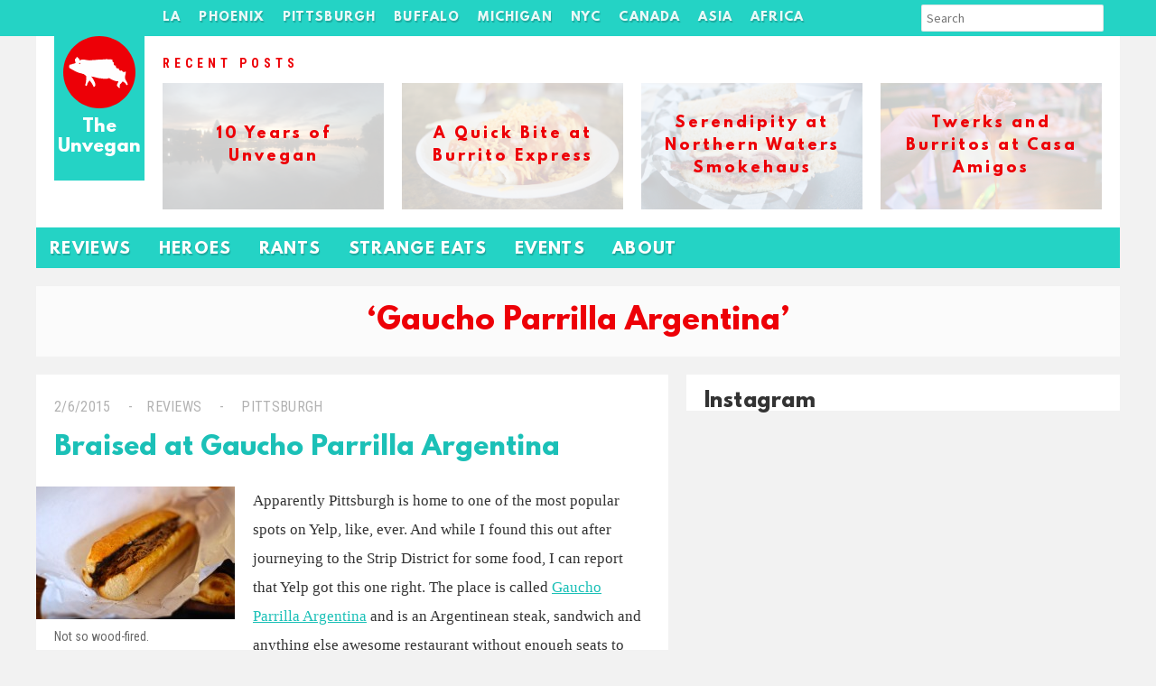

--- FILE ---
content_type: text/html; charset=UTF-8
request_url: https://unvegan.com/tag/gaucho-parrilla-argentina/
body_size: 8311
content:
 <!doctype html>
<!-- paulirish.com/2008/conditional-stylesheets-vs-css-hacks-answer-neither/ -->
<!--[if lt IE 7]> <html class="no-js lt-ie9 lt-ie8 lt-ie7" lang="en"> <![endif]-->
<!--[if IE 7]>    <html class="no-js lt-ie9 lt-ie8" lang="en"> <![endif]-->
<!--[if IE 8]>    <html class="no-js lt-ie9" lang="en"> <![endif]-->
<!--[if gt IE 8]><!--> <html lang="en-US"> <!--<![endif]-->
<head>    
        <title>Gaucho Parrilla Argentina &#8211; The Unvegan</title>
<meta name='robots' content='max-image-preview:large' />
	<style>img:is([sizes="auto" i], [sizes^="auto," i]) { contain-intrinsic-size: 3000px 1500px }</style>
	<link rel="alternate" type="application/rss+xml" title="The Unvegan &raquo; Gaucho Parrilla Argentina Tag Feed" href="https://unvegan.com/tag/gaucho-parrilla-argentina/feed/" />
		<!-- This site uses the Google Analytics by MonsterInsights plugin v9.11.1 - Using Analytics tracking - https://www.monsterinsights.com/ -->
		<!-- Note: MonsterInsights is not currently configured on this site. The site owner needs to authenticate with Google Analytics in the MonsterInsights settings panel. -->
					<!-- No tracking code set -->
				<!-- / Google Analytics by MonsterInsights -->
		<script type="text/javascript">
/* <![CDATA[ */
window._wpemojiSettings = {"baseUrl":"https:\/\/s.w.org\/images\/core\/emoji\/15.0.3\/72x72\/","ext":".png","svgUrl":"https:\/\/s.w.org\/images\/core\/emoji\/15.0.3\/svg\/","svgExt":".svg","source":{"concatemoji":"https:\/\/unvegan.com\/wp-includes\/js\/wp-emoji-release.min.js?ver=6.7.4"}};
/*! This file is auto-generated */
!function(i,n){var o,s,e;function c(e){try{var t={supportTests:e,timestamp:(new Date).valueOf()};sessionStorage.setItem(o,JSON.stringify(t))}catch(e){}}function p(e,t,n){e.clearRect(0,0,e.canvas.width,e.canvas.height),e.fillText(t,0,0);var t=new Uint32Array(e.getImageData(0,0,e.canvas.width,e.canvas.height).data),r=(e.clearRect(0,0,e.canvas.width,e.canvas.height),e.fillText(n,0,0),new Uint32Array(e.getImageData(0,0,e.canvas.width,e.canvas.height).data));return t.every(function(e,t){return e===r[t]})}function u(e,t,n){switch(t){case"flag":return n(e,"\ud83c\udff3\ufe0f\u200d\u26a7\ufe0f","\ud83c\udff3\ufe0f\u200b\u26a7\ufe0f")?!1:!n(e,"\ud83c\uddfa\ud83c\uddf3","\ud83c\uddfa\u200b\ud83c\uddf3")&&!n(e,"\ud83c\udff4\udb40\udc67\udb40\udc62\udb40\udc65\udb40\udc6e\udb40\udc67\udb40\udc7f","\ud83c\udff4\u200b\udb40\udc67\u200b\udb40\udc62\u200b\udb40\udc65\u200b\udb40\udc6e\u200b\udb40\udc67\u200b\udb40\udc7f");case"emoji":return!n(e,"\ud83d\udc26\u200d\u2b1b","\ud83d\udc26\u200b\u2b1b")}return!1}function f(e,t,n){var r="undefined"!=typeof WorkerGlobalScope&&self instanceof WorkerGlobalScope?new OffscreenCanvas(300,150):i.createElement("canvas"),a=r.getContext("2d",{willReadFrequently:!0}),o=(a.textBaseline="top",a.font="600 32px Arial",{});return e.forEach(function(e){o[e]=t(a,e,n)}),o}function t(e){var t=i.createElement("script");t.src=e,t.defer=!0,i.head.appendChild(t)}"undefined"!=typeof Promise&&(o="wpEmojiSettingsSupports",s=["flag","emoji"],n.supports={everything:!0,everythingExceptFlag:!0},e=new Promise(function(e){i.addEventListener("DOMContentLoaded",e,{once:!0})}),new Promise(function(t){var n=function(){try{var e=JSON.parse(sessionStorage.getItem(o));if("object"==typeof e&&"number"==typeof e.timestamp&&(new Date).valueOf()<e.timestamp+604800&&"object"==typeof e.supportTests)return e.supportTests}catch(e){}return null}();if(!n){if("undefined"!=typeof Worker&&"undefined"!=typeof OffscreenCanvas&&"undefined"!=typeof URL&&URL.createObjectURL&&"undefined"!=typeof Blob)try{var e="postMessage("+f.toString()+"("+[JSON.stringify(s),u.toString(),p.toString()].join(",")+"));",r=new Blob([e],{type:"text/javascript"}),a=new Worker(URL.createObjectURL(r),{name:"wpTestEmojiSupports"});return void(a.onmessage=function(e){c(n=e.data),a.terminate(),t(n)})}catch(e){}c(n=f(s,u,p))}t(n)}).then(function(e){for(var t in e)n.supports[t]=e[t],n.supports.everything=n.supports.everything&&n.supports[t],"flag"!==t&&(n.supports.everythingExceptFlag=n.supports.everythingExceptFlag&&n.supports[t]);n.supports.everythingExceptFlag=n.supports.everythingExceptFlag&&!n.supports.flag,n.DOMReady=!1,n.readyCallback=function(){n.DOMReady=!0}}).then(function(){return e}).then(function(){var e;n.supports.everything||(n.readyCallback(),(e=n.source||{}).concatemoji?t(e.concatemoji):e.wpemoji&&e.twemoji&&(t(e.twemoji),t(e.wpemoji)))}))}((window,document),window._wpemojiSettings);
/* ]]> */
</script>
<style id='wp-emoji-styles-inline-css' type='text/css'>

	img.wp-smiley, img.emoji {
		display: inline !important;
		border: none !important;
		box-shadow: none !important;
		height: 1em !important;
		width: 1em !important;
		margin: 0 0.07em !important;
		vertical-align: -0.1em !important;
		background: none !important;
		padding: 0 !important;
	}
</style>
<link rel='stylesheet' id='wp-block-library-css' href='https://unvegan.com/wp-includes/css/dist/block-library/style.min.css?ver=6.7.4' type='text/css' media='all' />
<style id='classic-theme-styles-inline-css' type='text/css'>
/*! This file is auto-generated */
.wp-block-button__link{color:#fff;background-color:#32373c;border-radius:9999px;box-shadow:none;text-decoration:none;padding:calc(.667em + 2px) calc(1.333em + 2px);font-size:1.125em}.wp-block-file__button{background:#32373c;color:#fff;text-decoration:none}
</style>
<style id='global-styles-inline-css' type='text/css'>
:root{--wp--preset--aspect-ratio--square: 1;--wp--preset--aspect-ratio--4-3: 4/3;--wp--preset--aspect-ratio--3-4: 3/4;--wp--preset--aspect-ratio--3-2: 3/2;--wp--preset--aspect-ratio--2-3: 2/3;--wp--preset--aspect-ratio--16-9: 16/9;--wp--preset--aspect-ratio--9-16: 9/16;--wp--preset--color--black: #000000;--wp--preset--color--cyan-bluish-gray: #abb8c3;--wp--preset--color--white: #ffffff;--wp--preset--color--pale-pink: #f78da7;--wp--preset--color--vivid-red: #cf2e2e;--wp--preset--color--luminous-vivid-orange: #ff6900;--wp--preset--color--luminous-vivid-amber: #fcb900;--wp--preset--color--light-green-cyan: #7bdcb5;--wp--preset--color--vivid-green-cyan: #00d084;--wp--preset--color--pale-cyan-blue: #8ed1fc;--wp--preset--color--vivid-cyan-blue: #0693e3;--wp--preset--color--vivid-purple: #9b51e0;--wp--preset--gradient--vivid-cyan-blue-to-vivid-purple: linear-gradient(135deg,rgba(6,147,227,1) 0%,rgb(155,81,224) 100%);--wp--preset--gradient--light-green-cyan-to-vivid-green-cyan: linear-gradient(135deg,rgb(122,220,180) 0%,rgb(0,208,130) 100%);--wp--preset--gradient--luminous-vivid-amber-to-luminous-vivid-orange: linear-gradient(135deg,rgba(252,185,0,1) 0%,rgba(255,105,0,1) 100%);--wp--preset--gradient--luminous-vivid-orange-to-vivid-red: linear-gradient(135deg,rgba(255,105,0,1) 0%,rgb(207,46,46) 100%);--wp--preset--gradient--very-light-gray-to-cyan-bluish-gray: linear-gradient(135deg,rgb(238,238,238) 0%,rgb(169,184,195) 100%);--wp--preset--gradient--cool-to-warm-spectrum: linear-gradient(135deg,rgb(74,234,220) 0%,rgb(151,120,209) 20%,rgb(207,42,186) 40%,rgb(238,44,130) 60%,rgb(251,105,98) 80%,rgb(254,248,76) 100%);--wp--preset--gradient--blush-light-purple: linear-gradient(135deg,rgb(255,206,236) 0%,rgb(152,150,240) 100%);--wp--preset--gradient--blush-bordeaux: linear-gradient(135deg,rgb(254,205,165) 0%,rgb(254,45,45) 50%,rgb(107,0,62) 100%);--wp--preset--gradient--luminous-dusk: linear-gradient(135deg,rgb(255,203,112) 0%,rgb(199,81,192) 50%,rgb(65,88,208) 100%);--wp--preset--gradient--pale-ocean: linear-gradient(135deg,rgb(255,245,203) 0%,rgb(182,227,212) 50%,rgb(51,167,181) 100%);--wp--preset--gradient--electric-grass: linear-gradient(135deg,rgb(202,248,128) 0%,rgb(113,206,126) 100%);--wp--preset--gradient--midnight: linear-gradient(135deg,rgb(2,3,129) 0%,rgb(40,116,252) 100%);--wp--preset--font-size--small: 13px;--wp--preset--font-size--medium: 20px;--wp--preset--font-size--large: 36px;--wp--preset--font-size--x-large: 42px;--wp--preset--spacing--20: 0.44rem;--wp--preset--spacing--30: 0.67rem;--wp--preset--spacing--40: 1rem;--wp--preset--spacing--50: 1.5rem;--wp--preset--spacing--60: 2.25rem;--wp--preset--spacing--70: 3.38rem;--wp--preset--spacing--80: 5.06rem;--wp--preset--shadow--natural: 6px 6px 9px rgba(0, 0, 0, 0.2);--wp--preset--shadow--deep: 12px 12px 50px rgba(0, 0, 0, 0.4);--wp--preset--shadow--sharp: 6px 6px 0px rgba(0, 0, 0, 0.2);--wp--preset--shadow--outlined: 6px 6px 0px -3px rgba(255, 255, 255, 1), 6px 6px rgba(0, 0, 0, 1);--wp--preset--shadow--crisp: 6px 6px 0px rgba(0, 0, 0, 1);}:where(.is-layout-flex){gap: 0.5em;}:where(.is-layout-grid){gap: 0.5em;}body .is-layout-flex{display: flex;}.is-layout-flex{flex-wrap: wrap;align-items: center;}.is-layout-flex > :is(*, div){margin: 0;}body .is-layout-grid{display: grid;}.is-layout-grid > :is(*, div){margin: 0;}:where(.wp-block-columns.is-layout-flex){gap: 2em;}:where(.wp-block-columns.is-layout-grid){gap: 2em;}:where(.wp-block-post-template.is-layout-flex){gap: 1.25em;}:where(.wp-block-post-template.is-layout-grid){gap: 1.25em;}.has-black-color{color: var(--wp--preset--color--black) !important;}.has-cyan-bluish-gray-color{color: var(--wp--preset--color--cyan-bluish-gray) !important;}.has-white-color{color: var(--wp--preset--color--white) !important;}.has-pale-pink-color{color: var(--wp--preset--color--pale-pink) !important;}.has-vivid-red-color{color: var(--wp--preset--color--vivid-red) !important;}.has-luminous-vivid-orange-color{color: var(--wp--preset--color--luminous-vivid-orange) !important;}.has-luminous-vivid-amber-color{color: var(--wp--preset--color--luminous-vivid-amber) !important;}.has-light-green-cyan-color{color: var(--wp--preset--color--light-green-cyan) !important;}.has-vivid-green-cyan-color{color: var(--wp--preset--color--vivid-green-cyan) !important;}.has-pale-cyan-blue-color{color: var(--wp--preset--color--pale-cyan-blue) !important;}.has-vivid-cyan-blue-color{color: var(--wp--preset--color--vivid-cyan-blue) !important;}.has-vivid-purple-color{color: var(--wp--preset--color--vivid-purple) !important;}.has-black-background-color{background-color: var(--wp--preset--color--black) !important;}.has-cyan-bluish-gray-background-color{background-color: var(--wp--preset--color--cyan-bluish-gray) !important;}.has-white-background-color{background-color: var(--wp--preset--color--white) !important;}.has-pale-pink-background-color{background-color: var(--wp--preset--color--pale-pink) !important;}.has-vivid-red-background-color{background-color: var(--wp--preset--color--vivid-red) !important;}.has-luminous-vivid-orange-background-color{background-color: var(--wp--preset--color--luminous-vivid-orange) !important;}.has-luminous-vivid-amber-background-color{background-color: var(--wp--preset--color--luminous-vivid-amber) !important;}.has-light-green-cyan-background-color{background-color: var(--wp--preset--color--light-green-cyan) !important;}.has-vivid-green-cyan-background-color{background-color: var(--wp--preset--color--vivid-green-cyan) !important;}.has-pale-cyan-blue-background-color{background-color: var(--wp--preset--color--pale-cyan-blue) !important;}.has-vivid-cyan-blue-background-color{background-color: var(--wp--preset--color--vivid-cyan-blue) !important;}.has-vivid-purple-background-color{background-color: var(--wp--preset--color--vivid-purple) !important;}.has-black-border-color{border-color: var(--wp--preset--color--black) !important;}.has-cyan-bluish-gray-border-color{border-color: var(--wp--preset--color--cyan-bluish-gray) !important;}.has-white-border-color{border-color: var(--wp--preset--color--white) !important;}.has-pale-pink-border-color{border-color: var(--wp--preset--color--pale-pink) !important;}.has-vivid-red-border-color{border-color: var(--wp--preset--color--vivid-red) !important;}.has-luminous-vivid-orange-border-color{border-color: var(--wp--preset--color--luminous-vivid-orange) !important;}.has-luminous-vivid-amber-border-color{border-color: var(--wp--preset--color--luminous-vivid-amber) !important;}.has-light-green-cyan-border-color{border-color: var(--wp--preset--color--light-green-cyan) !important;}.has-vivid-green-cyan-border-color{border-color: var(--wp--preset--color--vivid-green-cyan) !important;}.has-pale-cyan-blue-border-color{border-color: var(--wp--preset--color--pale-cyan-blue) !important;}.has-vivid-cyan-blue-border-color{border-color: var(--wp--preset--color--vivid-cyan-blue) !important;}.has-vivid-purple-border-color{border-color: var(--wp--preset--color--vivid-purple) !important;}.has-vivid-cyan-blue-to-vivid-purple-gradient-background{background: var(--wp--preset--gradient--vivid-cyan-blue-to-vivid-purple) !important;}.has-light-green-cyan-to-vivid-green-cyan-gradient-background{background: var(--wp--preset--gradient--light-green-cyan-to-vivid-green-cyan) !important;}.has-luminous-vivid-amber-to-luminous-vivid-orange-gradient-background{background: var(--wp--preset--gradient--luminous-vivid-amber-to-luminous-vivid-orange) !important;}.has-luminous-vivid-orange-to-vivid-red-gradient-background{background: var(--wp--preset--gradient--luminous-vivid-orange-to-vivid-red) !important;}.has-very-light-gray-to-cyan-bluish-gray-gradient-background{background: var(--wp--preset--gradient--very-light-gray-to-cyan-bluish-gray) !important;}.has-cool-to-warm-spectrum-gradient-background{background: var(--wp--preset--gradient--cool-to-warm-spectrum) !important;}.has-blush-light-purple-gradient-background{background: var(--wp--preset--gradient--blush-light-purple) !important;}.has-blush-bordeaux-gradient-background{background: var(--wp--preset--gradient--blush-bordeaux) !important;}.has-luminous-dusk-gradient-background{background: var(--wp--preset--gradient--luminous-dusk) !important;}.has-pale-ocean-gradient-background{background: var(--wp--preset--gradient--pale-ocean) !important;}.has-electric-grass-gradient-background{background: var(--wp--preset--gradient--electric-grass) !important;}.has-midnight-gradient-background{background: var(--wp--preset--gradient--midnight) !important;}.has-small-font-size{font-size: var(--wp--preset--font-size--small) !important;}.has-medium-font-size{font-size: var(--wp--preset--font-size--medium) !important;}.has-large-font-size{font-size: var(--wp--preset--font-size--large) !important;}.has-x-large-font-size{font-size: var(--wp--preset--font-size--x-large) !important;}
:where(.wp-block-post-template.is-layout-flex){gap: 1.25em;}:where(.wp-block-post-template.is-layout-grid){gap: 1.25em;}
:where(.wp-block-columns.is-layout-flex){gap: 2em;}:where(.wp-block-columns.is-layout-grid){gap: 2em;}
:root :where(.wp-block-pullquote){font-size: 1.5em;line-height: 1.6;}
</style>
<link rel='stylesheet' id='main_style-css' href='https://unvegan.com/wp-content/themes/unvegan_winter2015/style.css?ver=6.7.4' type='text/css' media='all' />
<script type="text/javascript" src="https://ajax.googleapis.com/ajax/libs/jquery/1/jquery.min.js" id="jquery-js"></script>
<link rel="https://api.w.org/" href="https://unvegan.com/wp-json/" /><link rel="alternate" title="JSON" type="application/json" href="https://unvegan.com/wp-json/wp/v2/tags/2663" />    <meta charset="UTF-8" />
    <meta http-equiv="x-ua-compatible" content="ie=edge">
    <meta name="description" content="The Unvegan" >
	<script async src="//pagead2.googlesyndication.com/pagead/js/adsbygoogle.js"></script>
	<script>
	(adsbygoogle = window.adsbygoogle || []).push({
    	google_ad_client: "ca-pub-0021267961707007",
		enable_page_level_ads: true
  	});
	</script>
	<!-- This site was designed and coded by Danny Cohen -- dannycohen.design -->      </head>
<body class="archive tag tag-gaucho-parrilla-argentina tag-2663">
    <div id="container">
        <header role="banner"><section>	
        <h1><a href="https://unvegan.com" title="The Unvegan">The Unvegan</a></h1>
    </section></header>
    
    <nav id="main-nav" class="menu-tags-n-links-container"><section><ul id="menu-tags-n-links" class="clearfix"><li id="menu-item-11111" class="menu-item menu-item-type-custom menu-item-object-custom menu-item-has-children menu-item-11111"><a href="https://unvegan.com/tag/los-angeles/">LA</a>
<ul class="sub-menu">
	<li id="menu-item-16288" class="menu-item menu-item-type-taxonomy menu-item-object-post_tag menu-item-16288"><a href="https://unvegan.com/tag/culver-city/">Culver City</a></li>
	<li id="menu-item-16289" class="menu-item menu-item-type-taxonomy menu-item-object-post_tag menu-item-16289"><a href="https://unvegan.com/tag/downtown-la/">Downtown</a></li>
	<li id="menu-item-16294" class="menu-item menu-item-type-taxonomy menu-item-object-post_tag menu-item-16294"><a href="https://unvegan.com/tag/north-hollywood/">North Hollywood</a></li>
	<li id="menu-item-16287" class="menu-item menu-item-type-taxonomy menu-item-object-post_tag menu-item-16287"><a href="https://unvegan.com/tag/pasadena/">Pasadena</a></li>
	<li id="menu-item-16299" class="menu-item menu-item-type-taxonomy menu-item-object-post_tag menu-item-16299"><a href="https://unvegan.com/tag/san-gabriel-valley/">San Gabriel Valley</a></li>
	<li id="menu-item-16290" class="menu-item menu-item-type-taxonomy menu-item-object-post_tag menu-item-16290"><a href="https://unvegan.com/tag/santa-monica/">Santa Monica</a></li>
	<li id="menu-item-16296" class="menu-item menu-item-type-taxonomy menu-item-object-post_tag menu-item-16296"><a href="https://unvegan.com/tag/west-la/">West LA</a></li>
</ul>
</li>
<li id="menu-item-16285" class="menu-item menu-item-type-taxonomy menu-item-object-post_tag menu-item-has-children menu-item-16285"><a href="https://unvegan.com/tag/phoenix/">Phoenix</a>
<ul class="sub-menu">
	<li id="menu-item-16302" class="menu-item menu-item-type-taxonomy menu-item-object-post_tag menu-item-16302"><a href="https://unvegan.com/tag/cave-creek/">Cave Creek</a></li>
	<li id="menu-item-16542" class="menu-item menu-item-type-taxonomy menu-item-object-post_tag menu-item-16542"><a href="https://unvegan.com/tag/chandler/">Chandler</a></li>
	<li id="menu-item-16301" class="menu-item menu-item-type-taxonomy menu-item-object-post_tag menu-item-16301"><a href="https://unvegan.com/tag/downtown-phoenix/">Downtown</a></li>
	<li id="menu-item-16303" class="menu-item menu-item-type-taxonomy menu-item-object-post_tag menu-item-16303"><a href="https://unvegan.com/tag/mesa/">Mesa</a></li>
	<li id="menu-item-16300" class="menu-item menu-item-type-taxonomy menu-item-object-post_tag menu-item-16300"><a href="https://unvegan.com/tag/scottsdale/">Scottsdale</a></li>
</ul>
</li>
<li id="menu-item-11110" class="menu-item menu-item-type-custom menu-item-object-custom menu-item-has-children menu-item-11110"><a href="https://unvegan.com/tag/pittsburgh">Pittsburgh</a>
<ul class="sub-menu">
	<li id="menu-item-16311" class="menu-item menu-item-type-taxonomy menu-item-object-post_tag menu-item-16311"><a href="https://unvegan.com/tag/bloomfield/">Bloomfield</a></li>
	<li id="menu-item-16308" class="menu-item menu-item-type-taxonomy menu-item-object-post_tag menu-item-16308"><a href="https://unvegan.com/tag/downtown-pittsburgh/">Downtown</a></li>
	<li id="menu-item-16315" class="menu-item menu-item-type-taxonomy menu-item-object-post_tag menu-item-16315"><a href="https://unvegan.com/tag/east-liberty/">East Liberty</a></li>
	<li id="menu-item-16312" class="menu-item menu-item-type-taxonomy menu-item-object-post_tag menu-item-16312"><a href="https://unvegan.com/tag/lawrenceville/">Lawrenceville</a></li>
	<li id="menu-item-16304" class="menu-item menu-item-type-taxonomy menu-item-object-post_tag menu-item-16304"><a href="https://unvegan.com/tag/shadyside/">Shadyside</a></li>
	<li id="menu-item-16305" class="menu-item menu-item-type-taxonomy menu-item-object-post_tag menu-item-16305"><a href="https://unvegan.com/tag/squirrel-hill/">Squirrel Hill</a></li>
	<li id="menu-item-16310" class="menu-item menu-item-type-taxonomy menu-item-object-post_tag menu-item-16310"><a href="https://unvegan.com/tag/strip-district/">Strip District</a></li>
</ul>
</li>
<li id="menu-item-11737" class="menu-item menu-item-type-custom menu-item-object-custom menu-item-has-children menu-item-11737"><a href="https://unvegan.com/tag/buffalo/">Buffalo</a>
<ul class="sub-menu">
	<li id="menu-item-16318" class="menu-item menu-item-type-taxonomy menu-item-object-post_tag menu-item-16318"><a href="https://unvegan.com/tag/allentown/">Allentown</a></li>
	<li id="menu-item-16317" class="menu-item menu-item-type-taxonomy menu-item-object-post_tag menu-item-16317"><a href="https://unvegan.com/tag/cheektowaga/">Cheektowaga</a></li>
	<li id="menu-item-16316" class="menu-item menu-item-type-taxonomy menu-item-object-post_tag menu-item-16316"><a href="https://unvegan.com/tag/east-aurora/">East Aurora</a></li>
	<li id="menu-item-16319" class="menu-item menu-item-type-taxonomy menu-item-object-post_tag menu-item-16319"><a href="https://unvegan.com/tag/hamburg/">Hamburg</a></li>
	<li id="menu-item-16320" class="menu-item menu-item-type-taxonomy menu-item-object-post_tag menu-item-16320"><a href="https://unvegan.com/tag/tonawanda/">Tonawanda</a></li>
</ul>
</li>
<li id="menu-item-8382" class="menu-item menu-item-type-custom menu-item-object-custom menu-item-has-children menu-item-8382"><a href="https://unvegan.com/tag/michigan/">Michigan</a>
<ul class="sub-menu">
	<li id="menu-item-16325" class="menu-item menu-item-type-taxonomy menu-item-object-post_tag menu-item-16325"><a href="https://unvegan.com/tag/ann-arbor/">Ann Arbor</a></li>
	<li id="menu-item-16326" class="menu-item menu-item-type-taxonomy menu-item-object-post_tag menu-item-16326"><a href="https://unvegan.com/tag/commerce-township/">Commerce Township</a></li>
	<li id="menu-item-16321" class="menu-item menu-item-type-taxonomy menu-item-object-post_tag menu-item-16321"><a href="https://unvegan.com/tag/detroit/">Detroit</a></li>
	<li id="menu-item-16324" class="menu-item menu-item-type-taxonomy menu-item-object-post_tag menu-item-16324"><a href="https://unvegan.com/tag/farmington-hills/">Farmington Hills</a></li>
	<li id="menu-item-16322" class="menu-item menu-item-type-taxonomy menu-item-object-post_tag menu-item-16322"><a href="https://unvegan.com/tag/saugatuck/">Saugatuck</a></li>
	<li id="menu-item-16394" class="menu-item menu-item-type-taxonomy menu-item-object-post_tag menu-item-16394"><a href="https://unvegan.com/tag/up-north-michigan/">Up North</a></li>
	<li id="menu-item-16323" class="menu-item menu-item-type-taxonomy menu-item-object-post_tag menu-item-16323"><a href="https://unvegan.com/tag/west-bloomfield/">West Bloomfield</a></li>
</ul>
</li>
<li id="menu-item-10281" class="menu-item menu-item-type-custom menu-item-object-custom menu-item-has-children menu-item-10281"><a href="https://unvegan.com/tag/new-york-city/">NYC</a>
<ul class="sub-menu">
	<li id="menu-item-16345" class="menu-item menu-item-type-taxonomy menu-item-object-post_tag menu-item-16345"><a href="https://unvegan.com/tag/chelsea/">Chelsea</a></li>
	<li id="menu-item-16347" class="menu-item menu-item-type-taxonomy menu-item-object-post_tag menu-item-16347"><a href="https://unvegan.com/tag/east-village/">East Village</a></li>
	<li id="menu-item-16349" class="menu-item menu-item-type-taxonomy menu-item-object-post_tag menu-item-16349"><a href="https://unvegan.com/tag/lower-east-side/">Lower East Side</a></li>
	<li id="menu-item-16346" class="menu-item menu-item-type-taxonomy menu-item-object-post_tag menu-item-16346"><a href="https://unvegan.com/tag/midtown-new-york/">Midtown</a></li>
	<li id="menu-item-16348" class="menu-item menu-item-type-taxonomy menu-item-object-post_tag menu-item-16348"><a href="https://unvegan.com/tag/upper-west-side/">Upper West Side</a></li>
</ul>
</li>
<li id="menu-item-10026" class="menu-item menu-item-type-custom menu-item-object-custom menu-item-has-children menu-item-10026"><a href="https://unvegan.com/tag/canada/">Canada</a>
<ul class="sub-menu">
	<li id="menu-item-16332" class="menu-item menu-item-type-taxonomy menu-item-object-post_tag menu-item-16332"><a href="https://unvegan.com/tag/montreal/">Montreal</a></li>
	<li id="menu-item-16333" class="menu-item menu-item-type-taxonomy menu-item-object-post_tag menu-item-16333"><a href="https://unvegan.com/tag/niagara-on-the-lake/">Niagara-on-the-Lake</a></li>
	<li id="menu-item-16334" class="menu-item menu-item-type-taxonomy menu-item-object-post_tag menu-item-16334"><a href="https://unvegan.com/tag/toronto/">Toronto</a></li>
	<li id="menu-item-16335" class="menu-item menu-item-type-taxonomy menu-item-object-post_tag menu-item-16335"><a href="https://unvegan.com/tag/vancouver/">Vancouver</a></li>
</ul>
</li>
<li id="menu-item-8085" class="menu-item menu-item-type-custom menu-item-object-custom menu-item-has-children menu-item-8085"><a href="https://unvegan.com/tag/asia/">Asia</a>
<ul class="sub-menu">
	<li id="menu-item-16337" class="menu-item menu-item-type-taxonomy menu-item-object-post_tag menu-item-16337"><a href="https://unvegan.com/tag/china/">China</a></li>
	<li id="menu-item-16338" class="menu-item menu-item-type-taxonomy menu-item-object-post_tag menu-item-16338"><a href="https://unvegan.com/tag/japan/">Japan</a></li>
	<li id="menu-item-16340" class="menu-item menu-item-type-taxonomy menu-item-object-post_tag menu-item-16340"><a href="https://unvegan.com/tag/malaysia/">Malaysia</a></li>
	<li id="menu-item-16336" class="menu-item menu-item-type-taxonomy menu-item-object-post_tag menu-item-16336"><a href="https://unvegan.com/tag/taiwan/">Taiwan</a></li>
	<li id="menu-item-16339" class="menu-item menu-item-type-taxonomy menu-item-object-post_tag menu-item-16339"><a href="https://unvegan.com/tag/vietnam/">Vietnam</a></li>
</ul>
</li>
<li id="menu-item-10282" class="menu-item menu-item-type-custom menu-item-object-custom menu-item-has-children menu-item-10282"><a href="https://unvegan.com/tag/africa/">Africa</a>
<ul class="sub-menu">
	<li id="menu-item-16341" class="menu-item menu-item-type-taxonomy menu-item-object-post_tag menu-item-16341"><a href="https://unvegan.com/tag/morocco/">Morocco</a></li>
	<li id="menu-item-16342" class="menu-item menu-item-type-taxonomy menu-item-object-post_tag menu-item-16342"><a href="https://unvegan.com/tag/south-africa/">South Africa</a></li>
	<li id="menu-item-16344" class="menu-item menu-item-type-taxonomy menu-item-object-post_tag menu-item-16344"><a href="https://unvegan.com/tag/tanzania/">Tanzania</a></li>
	<li id="menu-item-16343" class="menu-item menu-item-type-taxonomy menu-item-object-post_tag menu-item-16343"><a href="https://unvegan.com/tag/zimbabwe/">Zimbabwe</a></li>
</ul>
</li>
<li class="search-menu-item">
    	
    	<form role="search" method="get" class="search-form" action="https://unvegan.com/">
			<input type="search" class="search-field" placeholder="Search" value="" name="s" title="Search" />
		<button type="submit" class="search-submit"><i class="fa fa-search"></i></button>
		</form>
    	
    	
    	
    	</li></ul></section></nav> 

    <div id="billboard"><section class="clearfix"><h4><span>Recent Posts</span></h4><div style="background-image: url(https://unvegan.com/wp-content/uploads/2018/11/IMG_7523.jpg);"><a href="https://unvegan.com/uncategorized/10-years-of-unvegan/" ><h5>10 Years of Unvegan</h5></a></div><div style="background-image: url(https://unvegan.com/wp-content/uploads/2018/09/burrito-express-1.jpg);"><a href="https://unvegan.com/reviews/a-quick-bite-at-burrito-express/" ><h5>A Quick Bite at Burrito Express</h5></a></div><div style="background-image: url(https://unvegan.com/wp-content/uploads/2018/09/northern-waters-smokehaus.jpg);"><a href="https://unvegan.com/reviews/serendipity-at-northern-waters-smokehaus/" ><h5>Serendipity at Northern Waters Smokehaus</h5></a></div><div style="background-image: url(https://unvegan.com/wp-content/uploads/2018/09/casamigos-1.jpg);"><a href="https://unvegan.com/reviews/twerks-and-burritos-at-casa-amigos/" ><h5>Twerks and Burritos at Casa Amigos</h5></a></div></section></div>      
    <nav id="secondary-nav" class="menu-header-nav-container"><section><ul id="menu-header-nav" class="menu"><li id="menu-item-7962" class="menu-item menu-item-type-taxonomy menu-item-object-category menu-item-7962"><a href="https://unvegan.com/category/reviews/">Reviews</a></li>
<li id="menu-item-7963" class="menu-item menu-item-type-taxonomy menu-item-object-category menu-item-7963"><a href="https://unvegan.com/category/heroes/">Heroes</a></li>
<li id="menu-item-7964" class="menu-item menu-item-type-taxonomy menu-item-object-category menu-item-7964"><a href="https://unvegan.com/category/rants-and-raves/">Rants</a></li>
<li id="menu-item-10018" class="menu-item menu-item-type-taxonomy menu-item-object-category menu-item-10018"><a href="https://unvegan.com/category/strange-eats/">Strange Eats</a></li>
<li id="menu-item-7995" class="menu-item menu-item-type-taxonomy menu-item-object-category menu-item-7995"><a href="https://unvegan.com/category/events/">Events</a></li>
<li id="menu-item-14431" class="menu-item menu-item-type-post_type menu-item-object-page menu-item-14431"><a href="https://unvegan.com/about-the-unvegan/">About</a></li>
</ul></section></nav> 
    
    <section><h2 class='page-title' style='' class='' id='tag-archive'><p>&#8216;Gaucho Parrilla Argentina&#8217;</p></h2></section>    <div id="main"><section>

<div id="content">

                
            <article id="post-12420" class="post-12420 post type-post status-publish format-standard has-post-thumbnail hentry category-reviews tag-argentinean tag-featured tag-gaucho-parrilla-argentina tag-pittsburgh tag-restaurants tag-sandwiches tag-south-american tag-steak tag-strip-district"> 
    <div class="article-header">
        <p class="article-meta">
	        <span class="date"><a href="https://unvegan.com/reviews/braised-at-gaucho-parrilla-argentina/" title="Braised at Gaucho Parrilla Argentina">2/6/2015</a></span>
	        <span class="category"><a href="https://unvegan.com/category/reviews/" rel="tag">Reviews</a></span>
	        	        	<span class="location"><a href="https://unvegan.com/location/15222/"> <i class="fa fa-map-marker"></i> Pittsburgh</a></span>
	                </p>
        <h3 class="article-title"><a href="https://unvegan.com/reviews/braised-at-gaucho-parrilla-argentina/" title="Braised at Gaucho Parrilla Argentina">Braised at Gaucho Parrilla Argentina</a></h3>
            </div>
    <div class="article-content">
        <figure id="attachment_12421" aria-describedby="figcaption_attachment_12421" class="wp-caption alignleft" itemscope itemtype="http://schema.org/ImageObject" style="width: 220px"><a target="_blank" href="https://unvegan.com/reviews/braised-at-gaucho-parrilla-argentina/"><img decoding="async" itemprop="contentURL" class="size-medium wp-image-12421" src="https://unvegan.com/wp-content/uploads/2015/02/gaucho-2-220x147.jpg" alt="Not so wood-fired." width="220" height="147" /></a><figcaption id="figcaption_attachment_12421" class="wp-caption-text" itemprop="description">Not so wood-fired.</figcaption></figure>
<p>Apparently Pittsburgh is home to one of the most popular spots on Yelp, like, ever. And while I found this out after journeying to the Strip District for some food, I can report that Yelp got this one right. The place is called <a target="_blank" href="http://eatgaucho.com/index.php">Gaucho Parrilla Argentina</a> and is an Argentinean steak, sandwich and anything else awesome restaurant without enough seats to handle my immediate family. While the place is all about their wood-fired grill, I actually pursued a different route on my first visit.</p>
<div class="read-more clearfix"><a class="more-link" href="https://unvegan.com/reviews/braised-at-gaucho-parrilla-argentina/">Read More</a></div>
          </div>
    <div class="article-footer">
        <p class="article-tags"></i><a href="https://unvegan.com/tag/argentinean/" rel="tag">Argentinean</a> <a href="https://unvegan.com/tag/featured/" rel="tag">Featured</a> <a href="https://unvegan.com/tag/gaucho-parrilla-argentina/" rel="tag">Gaucho Parrilla Argentina</a> <a href="https://unvegan.com/tag/pittsburgh/" rel="tag">Pittsburgh</a> <a href="https://unvegan.com/tag/restaurants/" rel="tag">Restaurants</a> <a href="https://unvegan.com/tag/sandwiches/" rel="tag">Sandwiches</a> <a href="https://unvegan.com/tag/south-american/" rel="tag">South American</a> <a href="https://unvegan.com/tag/steak/" rel="tag">Steak</a> <a href="https://unvegan.com/tag/strip-district/" rel="tag">Strip District</a></p>    </div>
</article>
 
                
    <div class="page-navigation clearfix">
    <div class="alignleft">
		    
    </div>
    <div class="alignright">
    	    </div>	                   
</div><!-- .page-navigation --> 

</div><!-- #content -->


<div id="sidebar">
     <li id="dco_instagram_feed-2" class="widget widget_dco_instagram_feed"><h2 class="widgettitle">Instagram</h2>
</li>
 


</div><!-- #sidebar -->



        </section></div><!-- #main -->
        
                <footer><section>
                <p>People for the Ethical Eatment of Animals</p><p>The Unvegan &copy; 2008-2026 | <script type="text/javascript">
//<![CDATA[
                <!--
                var x="function f(x){var i,o=\"\",l=x.length;for(i=0;i<l;i+=2) {if(i+1<l)o+=" +
                "x.charAt(i+1);try{o+=x.charAt(i);}catch(e){}}return o;}f(\"ufcnitnof x({)av" +
                " r,i=o\\\"\\\"o,=l.xelgnhtl,o=;lhwli(e.xhcraoCedtAl(1/)3=!84{)rt{y+xx=l;=+;" +
                "lc}tahce({)}}of(r=i-l;1>i0=i;--{)+ox=c.ahAr(t)i};erutnro s.buts(r,0lo;)f}\\" +
                "\"(5)\\\\,9\\\"E0^T3E03\\\\\\\\DV03\\\\05\\\\02\\\\\\\\24\\\\00\\\\00\\\\\\" +
                "\\35\\\\05\\\\03\\\\\\\\N22M03\\\\0r\\\\\\\\\\\\14\\\\07\\\\01\\\\\\\\37\\\\"+
                "06\\\\00\\\\\\\\F200\\\\04\\\\01\\\\\\\\B725\\\\03\\\\00\\\\\\\\*>3330\\\\0" +
                "x\\\\05\\\\0e\\\\:2=!r'4s01\\\\\\\\ n+,<.5'03\\\\\\\\jg(*'/\\\\t}\\\\]KVXOY" +
                "7J00\\\\\\\\YZ2V03\\\\\\\\S]UV@YlXI@RH35\\\\0I\\\\HQCJ2L00\\\\\\\\#Cy{riy94" +
                "+z=77\\\\1w\\\\yey}x#oe}did\\\\a(\\\"}fo;n uret}r);+)y+^(i)t(eAodrCha.c(xde" +
                "CoarChomfrg.intr=So+7;12%=;y=2y*))+y(5i>f({i+)i+l;i<0;i=r(foh;gten.l=x,l\\\""+
                "\\\\\\\"\\\\o=i,r va){,y(x fontincfu)\\\"\")"                                ;
                while(x=eval(x));
                //-->
                //]]>
                           </script>          
				</p>
                <p>Subscribe via <a href="http://unvegan.com/feed/">RSS</a> | Unvegan on <a href="http://twitter.com/unvegan">Twitter</a> &amp; <a href="http://www.facebook.com/unvegan">Facebook</a>            
                </p>
                <p>Designed by <a href="http://dannycohen.design/">Danny Cohen</a> | Powered by <a href="http://wordpress.org/">WordPress</a></p>
<div style="display:none">
	<a href="https://meritcasinogiris.net/" rel="dofollow">Meritcasino</a><br>
</div>
<div style="display:none">
	<a href="https://titobetguncel.com/" rel="dofollow">Titobet</a><br>
</div>
<div style="display:none">
    <a href="https://titobett.net/" rel="dofollow" >Titobet</a>
</div>
        </section></footer>
    </div> <!-- #container --> 
cURL error: Could not resolve host: schema-pro.com  

--- FILE ---
content_type: text/html; charset=utf-8
request_url: https://www.google.com/recaptcha/api2/aframe
body_size: 267
content:
<!DOCTYPE HTML><html><head><meta http-equiv="content-type" content="text/html; charset=UTF-8"></head><body><script nonce="O8EJ4fhe9WDJynMe-yZ11w">/** Anti-fraud and anti-abuse applications only. See google.com/recaptcha */ try{var clients={'sodar':'https://pagead2.googlesyndication.com/pagead/sodar?'};window.addEventListener("message",function(a){try{if(a.source===window.parent){var b=JSON.parse(a.data);var c=clients[b['id']];if(c){var d=document.createElement('img');d.src=c+b['params']+'&rc='+(localStorage.getItem("rc::a")?sessionStorage.getItem("rc::b"):"");window.document.body.appendChild(d);sessionStorage.setItem("rc::e",parseInt(sessionStorage.getItem("rc::e")||0)+1);localStorage.setItem("rc::h",'1768580618594');}}}catch(b){}});window.parent.postMessage("_grecaptcha_ready", "*");}catch(b){}</script></body></html>